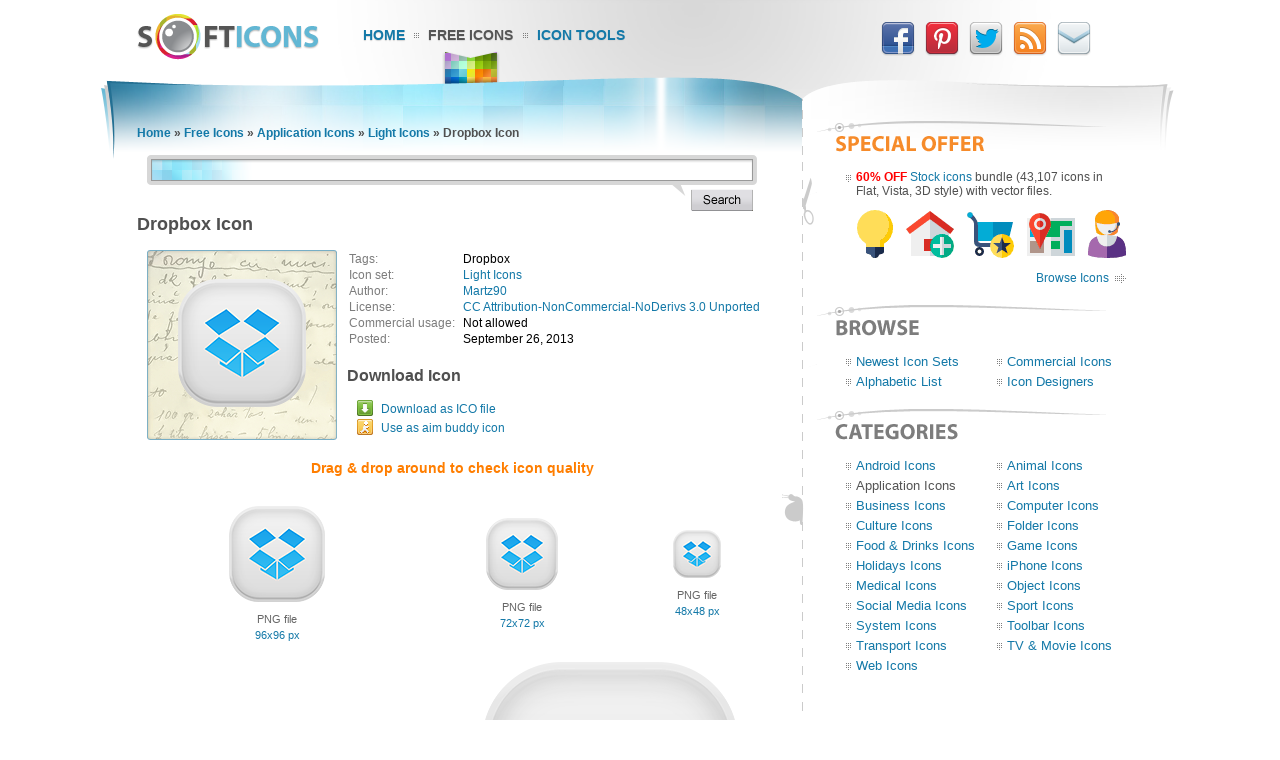

--- FILE ---
content_type: text/html; charset=UTF-8
request_url: https://www.softicons.com/application-icons/light-icons-by-martz90/dropbox-icon
body_size: 5574
content:
<!DOCTYPE HTML PUBLIC "-//W3C//DTD HTML 4.01//EN" "http://www.w3.org/TR/html4/strict.dtd">
<html>
<head>
<meta name="description" content="Download Dropbox Icon from the Light Icons by Martz90 (512x512, 256x256, 128x128, 96x96, 72x72, 48x48)" />
<meta name="keywords" content="Dropbox, Dropbox Icon, Light Icons, Application Icons, free icon set, icon collection, 512x512, 256x256, 128x128, 96x96, 72x72, 48x48" />
<title>Dropbox Icon - Light Icons - SoftIcons.com</title>
<base href="https://www.softicons.com/" />
<link rel="shortcut icon" href="/favicon.ico" type="image/x-icon" />
<link rel="icon" href="/assets/templates/softicons/images4/logo32px.png" sizes="32x32" />
<link rel="apple-touch-icon" href="/assets/templates/softicons/images4/logo114px.png" type="image/png" />
<link rel="search" type="application/opensearchdescription+xml" title="SoftIcons" href="https://www.softicons.com/searchplugin.xml">
<meta http-equiv="Content-Type" content="text/html; charset=UTF-8" />
<meta name="google-site-verification" content="jfTpiH90-fF00iFvS1XjnjgLqBGYJArxj70Y6opg8uI" />
<link rel="alternate" type="application/rss+xml" title="SoftIcons.com - Latest Icon Sets" href="https://feeds.feedburner.com/SoftIcons" >
<link rel="stylesheet" type="text/css" href="/assets/templates/softicons/info4_3.css">

<script src="https://ajax.googleapis.com/ajax/libs/jquery/1.4.2/jquery.min.js"></script>

<script async src="https://www.googletagmanager.com/gtag/js?id=G-GLLJNSXPQ0"></script>
<script>
  window.dataLayer = window.dataLayer || [];
  function gtag(){dataLayer.push(arguments);}
  gtag('js', new Date());

  gtag('config', 'G-GLLJNSXPQ0');
</script>

</head>
<body>
<script type="text/javascript" src="/wz_dragdrop.js"></script>

<script type="text/javascript" src="/assets/templates/softicons/tools.js"></script>

<table class="container" cellpadding="0" cellspacing="0" border="0" align="center" height="100%">
<thead>
  <tr>
    <td class="top_left">&nbsp;</td>
    <td class="top" colspan="3" valign="top">
      <div class="top">
      <div id="logo"><a href="https://www.softicons.com/" title="SoftIcons.com"><img width="182" height="46" src="/assets/templates/softicons/images4/logo.png" border="0" alt="Icon Sets - SoftIcons.com"></a></div>
            
    <div id="main_menu"><div id="main_menu1"><a href="https://www.softicons.com/" class="main_menu" alt="Free Icon Sets, Social Media Icons, Web Icons, Toolbar Icons, Icon Tools">Home</a></div>
<div id="main_menu2_active"><a href="/free-icons" class="main_menu_active" alt="Free Icons">Free Icons</a></div>
<div id="main_menu3"><a href="/icon-tools" class="main_menu" alt="Online Icon Tools">Icon Tools</a></div>
</div>
            
<div id="twitter">
<a target=_blank rel="nofollow" title="Facebook" href="https://www.facebook.com/SoftIcons"><img border="0" hspace="3" width="34" height="35" src="/assets/templates/softicons/images4/facebook.png"></a>
<a target=_blank rel="nofollow" title="Follow Us on Pinterest" href="https://pinterest.com/softicons/"><img border="0" hspace="3" width="34" height="35" src="/assets/templates/softicons/images4/pinterest.png"></a>
<a target=_blank rel="nofollow" title="Follow Us on Twitter" href="https://twitter.com/SoftIcons"><img border="0" hspace="3" width="34" height="35" src="/assets/templates/softicons/images4/twitter.png"></a>
<a target=_blank rel="nofollow" title="RSS" href="https://feeds.feedburner.com/SoftIcons"><img border="0" hspace="3" width="34" height="35" src="/assets/templates/softicons/images4/rss.png"></a>
<a  title="Contacts" href="/contacts"><img border="0" hspace="3" width="34" height="35" src="/assets/templates/softicons/images4/email.png"></a>
</div>

      </div>
    </td>
    <td class="top_right">&nbsp;</td>
  </tr>
</thead>
<tfoot>
  <tr>
    <td class="footer_back_left">&nbsp;</td>
    <td class="footer_left">
      <a href="/submit-icons">Submit Icons</a><span class="bottom_menu"></span><a href="/contacts">Contact Us</a><span class="bottom_menu"></span><a href="/advertise">Advertise</a><span class="bottom_menu"></span><a href="/privacy-policy">Privacy Policy</a>
    </td>
    <td class="footer_middle"><span class="bottom_middle">&nbsp;</span></td>
    <td class="footer_right">
      <span class="copyright">&copy; 2010-2024 <a href="https://www.softicons.com/">SoftIcons.com</a></span>
    </td>
    <td class="footer_back_right">&nbsp;</td>
  </tr>        
</tfoot>
<tbody>
  <tr>
    <td class="left_back">&nbsp;</td>
    <td class="content" valign="top"><div id="breadcrumbs"><span class="B_crumbBox"><span class="B_firstCrumb"><a class="B_homeCrumb" href="/" title="Latest Icon Sets">Home</a></span> &raquo; <a class="B_crumb" href="/free-icons" title="Free Icons">Free Icons</a> &raquo; <a class="B_crumb" href="/application-icons" title="Application Icons">Application Icons</a> &raquo; <a class="B_crumb" href="/application-icons/light-icons-by-martz90" title="Light Icons">Light Icons</a> &raquo; <span class="B_lastCrumb"><span class="B_currentCrumb">Dropbox Icon</span></span></span></div>
        <div id="lsearch">
        <div id="lsearch_form">
        	<form id="search"  action="/search" method="get">
        	<div class="lsearch_input"><input type="text" class="lsearch" name="search"></div>
        	<div class="lsearch_options">&nbsp;</div>
                <div class="lsearch_button"> 
        	  <input type="image" src="/assets/templates/softicons/images4/button_search.png" class="lsearch_button">
                </div>
        	</form>
       </div>            
       </div> 	


<div id="content">
<h1>Dropbox Icon</h1>


<table cellpadding="0" cellspacing="0" border="0" width="100%">
<tr>
  <td valign="top" align="left" width="35%" rowspan="3">
    <table cellpadding="0" cellspacing="0" border="0" class="icon_image">
    <tr>
    <td>
    <img src="https://files.softicons.com/download/application-icons/light-icons-by-martz90/png/128x128/dropbox.png" width="128" height="128" alt="Dropbox Icon" title="Dropbox Icon" id="drag">
    </td>
    </tr>
    </table>
  </td>
<td valign="top" align="left">
<table class="icon_desc" cellspacing="2" cellpadding="0">
<tr><td class="desc_title">Tags:</td><td>Dropbox</td><tr><td class="desc_title">Icon set:</td> <td><a href="/application-icons/light-icons-by-martz90">Light Icons</a></td>
<tr><td class="desc_title">Author:</td> <td><a href="/designers/martz90" title="Icon sets by Martz90">Martz90</a></td>
<tr>
<td class="desc_title">License:</td>
<td><a rel="nofollow" href="http://creativecommons.org/licenses/by-nc-nd/3.0/" target="_blank">CC Attribution-NonCommercial-NoDerivs 3.0 Unported</a>
  
  </td>
<tr><td class="desc_title"><nobr>Commercial usage:&nbsp;&nbsp;</nobr></td> <td>Not allowed</td>
<tr><td class="desc_title">Posted:</td> <td>September 26, 2013</td>

</table>
</td>
</tr>
<tr>
<td class="download_cell">
Download Icon
</td>
</tr>
<tr>
<td>
<table border="0" cellspacing="0" cellpadding="0">
<tr><td class="os_logo">
<img src="/assets/templates/softicons/images4/winlogo.png" border="0" alt="Dropbox Icon for Windows" align="top" width="16" height="16">&nbsp;&nbsp;<span class="icon_author_2"><a onClick="downloadIcon('ICO'); return true;" href="https://files.softicons.com/download/application-icons/light-icons-by-martz90/ico/dropbox.ico" alt="Dropbox Icon ico file">Download as ICO file</a></span><br>
<tr><td class="os_logo"><img src="/assets/templates/softicons/images4/aimlogo.png" border="0" alt="Dropbox Icon aim buddy icon" align="top" width="16" height="16">&nbsp;&nbsp;<span class="icon_author_2"><a href="aim:BuddyIcon?Src=https://files.softicons.com/download/application-icons/light-icons-by-martz90/png/48x48/dropbox.png" alt="Dropbox Icon aim buddy icon">Use as aim buddy icon</a></span></table></td>
</tr>
<tr>
<td colspan="2" class="icon_page_mess">
Drag &amp; drop around to check icon quality
</td>
</tr>
<tr>
<td colspan="2">
<table class="all_sizes" cellpadding="0" cellspacing="0" border="0" width="100%">
<tr><td><img class="icon_size_preview" src="https://files.softicons.com/download/application-icons/light-icons-by-martz90/png/96x96/dropbox.png" alt="Dropbox Icon 96x96 png" title="Dropbox Icon 96x96 png" id="drag1" width="96" height="96"><br>
<span class="icon_name2">PNG file<br><a href="https://files.softicons.com/download/application-icons/light-icons-by-martz90/png/96x96/dropbox.png" alt="Dropbox Icon 96x96 png">96x96 px</a></span></td><td><img class="icon_size_preview" src="https://files.softicons.com/download/application-icons/light-icons-by-martz90/png/72x72/dropbox.png" alt="Dropbox Icon 72x72 png" title="Dropbox Icon 72x72 png" id="drag2" width="72" height="72"><br>
<span class="icon_name2">PNG file<br><a href="https://files.softicons.com/download/application-icons/light-icons-by-martz90/png/72x72/dropbox.png" alt="Dropbox Icon 72x72 png">72x72 px</a></span></td><td><img class="icon_size_preview" src="https://files.softicons.com/download/application-icons/light-icons-by-martz90/png/48x48/dropbox.png" alt="Dropbox Icon 48x48 png" title="Dropbox Icon 48x48 png" id="drag3" width="48" height="48"><br>
<span class="icon_name2">PNG file<br><a href="https://files.softicons.com/download/application-icons/light-icons-by-martz90/png/48x48/dropbox.png" alt="Dropbox Icon 48x48 png">48x48 px</a></span></td></tr></table><table class="png_256_512" cellpadding="0" cellspacing="0" border="0" width="100%"><tr><td width="50%"><img class="icon_size_preview" src="https://files.softicons.com/download/application-icons/light-icons-by-martz90/png/128x128/dropbox.png" alt="Dropbox Icon 128x128 png" title="Dropbox Icon 128x128 png" id="drag4" width="128" height="128"><br>
    <span class="icon_name2">PNG file<br><a href="https://files.softicons.com/download/application-icons/light-icons-by-martz90/png/128x128/dropbox.png" alt="Dropbox Icon 128x128 png">128x128 px</a></span></td><td width="50%"><img class="icon_size_preview" src="https://files.softicons.com/download/application-icons/light-icons-by-martz90/png/256x256/dropbox.png" alt="Dropbox Icon 256x256 png" title="Dropbox Icon 256x256 png" id="drag5" width="256" height="256"><br>
    <span class="icon_name2">PNG file<br><a href="https://files.softicons.com/download/application-icons/light-icons-by-martz90/png/256x256/dropbox.png" alt="Dropbox Icon 256x256 png">256x256 px</a></span></td></tr></table><table class="png_256_512" cellpadding="0" cellspacing="0" border="0" width="100%">
<tr><td><img class="icon_size_preview" src="https://files.softicons.com/download/application-icons/light-icons-by-martz90/png/512x512/dropbox.png" alt="Dropbox Icon 512x512 png" title="Dropbox Icon 512x512 png" id="drag6" width="512" height="512"><br>
<span class="icon_name2">PNG file<br><a href="https://files.softicons.com/download/application-icons/light-icons-by-martz90/png/512x512/dropbox.png" alt="Dropbox Icon 512x512 png">512x512 px</a></span></td></tr></table></td></tr></table>



<h2>Related to <a href="/search?search=dropbox">Dropbox Icon</a></h2>
  <table class="icon_img_text" cellpadding="0" cellspacing="0">
<tr>
<td class="icon_logo">
  <a class="ajaxSearch_resultLink" href="application-icons/cold-icons-by-carlos-quintana/dropbox-icon"><img src="https://files.softicons.com/download/application-icons/cold-icons-by-carlos-quintana/png/24x24/Dropbox.png" width="24" height="24" border="0" align="middle" alt="Dropbox Icon" title="Dropbox Icon"></a>
</td>

<td class="icon_info">
<div>
  <p class="icon_name3"><a class="ajaxSearch_resultLink" href="application-icons/cold-icons-by-carlos-quintana/dropbox-icon" title="Dropbox Icon">Dropbox Icon</a></p>
  <p class="icon_name2"><a href="application-icons/cold-icons-by-carlos-quintana">Cold Icons</a></p>
  <p class="icon_name2">Commercial usage: Allowed</p>
</div></td>
<td class="icon_logo">
  <a class="ajaxSearch_resultLink" href="folder-icons/shiny-smooth-folders-icons-by-carlos-quintana/dropbox-shine-icon"><img src="https://files.softicons.com/download/folder-icons/shiny-smooth-folders-icons-by-carlos-quintana/png/48x48/Dropbox Shine.png" width="48" height="48" border="0" align="middle" alt="Dropbox Shine Icon" title="Dropbox Shine Icon"></a>
</td>

<td class="icon_info_alt">
<div>
  <p class="icon_name3"><a class="ajaxSearch_resultLink" href="folder-icons/shiny-smooth-folders-icons-by-carlos-quintana/dropbox-shine-icon" title="Dropbox Shine Icon">Dropbox Shine Icon</a></p>
  <p class="icon_name2"><a href="folder-icons/shiny-smooth-folders-icons-by-carlos-quintana">Shiny Smooth Folders Icons</a></p>
  <p class="icon_name2">Commercial usage: Allowed</p>
</div></td>
<tr>
<td class="icon_logo">
  <a class="ajaxSearch_resultLink" href="toolbar-icons/simply-pixel-icons-by-carlos-quintana/dropbox-icon"><img src="https://files.softicons.com/download/toolbar-icons/simply-pixel-icons-by-carlos-quintana/png/31x31/Dropbox.png" width="31" height="31" border="0" align="middle" alt="Dropbox Icon" title="Dropbox Icon"></a>
</td>

<td class="icon_info">
<div>
  <p class="icon_name3"><a class="ajaxSearch_resultLink" href="toolbar-icons/simply-pixel-icons-by-carlos-quintana/dropbox-icon" title="Dropbox Icon">Dropbox Icon</a></p>
  <p class="icon_name2"><a href="toolbar-icons/simply-pixel-icons-by-carlos-quintana">Simply Pixel Icons</a></p>
  <p class="icon_name2">Commercial usage: Allowed</p>
</div></td>
<td class="icon_logo">
  <a class="ajaxSearch_resultLink" href="application-icons/light-icons-by-martz90/dropbox-icon"><img src="https://files.softicons.com/download/application-icons/light-icons-by-martz90/png/48x48/dropbox.png" width="48" height="48" border="0" align="middle" alt="Dropbox Icon" title="Dropbox Icon"></a>
</td>

<td class="icon_info_alt">
<div>
  <p class="icon_name3"><a class="ajaxSearch_resultLink" href="application-icons/light-icons-by-martz90/dropbox-icon" title="Dropbox Icon">Dropbox Icon</a></p>
  <p class="icon_name2"><a href="application-icons/light-icons-by-martz90">Light Icons</a></p>
  <p class="icon_name2">Commercial usage: Not allowed</p>
</div></td>
<tr>
<td class="icon_logo">
  <a class="ajaxSearch_resultLink" href="android-icons/mmii-flat-icons-1-by-stalker018/dropbox-icon"><img src="https://files.softicons.com/download/android-icons/mmii-flat-icons-1-by-stalker018/png/72x72/dropbox.png" width="72" height="72" border="0" align="middle" alt="Dropbox Icon" title="Dropbox Icon"></a>
</td>

<td class="icon_info">
<div>
  <p class="icon_name3"><a class="ajaxSearch_resultLink" href="android-icons/mmii-flat-icons-1-by-stalker018/dropbox-icon" title="Dropbox Icon">Dropbox Icon</a></p>
  <p class="icon_name2"><a href="android-icons/mmii-flat-icons-1-by-stalker018">MMII FLAT Icons 1</a></p>
  <p class="icon_name2">Commercial usage: Not allowed</p>
</div></td>
<td class="icon_logo">
  <a class="ajaxSearch_resultLink" href="android-icons/gcons-icons-by-chris-banks/dropbox-icon"><img src="https://files.softicons.com/download/android-icons/gcons-icons-by-chris-banks/png/62x62/dropbox.png" width="62" height="62" border="0" align="middle" alt="Dropbox Icon" title="Dropbox Icon"></a>
</td>

<td class="icon_info_alt">
<div>
  <p class="icon_name3"><a class="ajaxSearch_resultLink" href="android-icons/gcons-icons-by-chris-banks/dropbox-icon" title="Dropbox Icon">Dropbox Icon</a></p>
  <p class="icon_name2"><a href="android-icons/gcons-icons-by-chris-banks">gCons Icons</a></p>
  <p class="icon_name2">Commercial usage: Not allowed</p>
</div></td>
<tr>
<td class="icon_logo">
  <a class="ajaxSearch_resultLink" href="android-icons/cold-fusion-hd-icons-by-chris-banks/dropbox-icon"><img src="https://files.softicons.com/download/android-icons/cold-fusion-hd-icons-by-chris-banks/png/59x60/dropbox.png" width="59" height="60" border="0" align="middle" alt="Dropbox Icon" title="Dropbox Icon"></a>
</td>

<td class="icon_info">
<div>
  <p class="icon_name3"><a class="ajaxSearch_resultLink" href="android-icons/cold-fusion-hd-icons-by-chris-banks/dropbox-icon" title="Dropbox Icon">Dropbox Icon</a></p>
  <p class="icon_name2"><a href="android-icons/cold-fusion-hd-icons-by-chris-banks">Cold Fusion HD Icons</a></p>
  <p class="icon_name2">Commercial usage: Not allowed</p>
</div></td>
<td class="icon_logo">
  <a class="ajaxSearch_resultLink" href="application-icons/circle-icons-by-martz90/dropbox-icon"><img src="https://files.softicons.com/download/application-icons/circle-icons-by-martz90/png/48x48/dropbox.png" width="48" height="48" border="0" align="middle" alt="Dropbox Icon" title="Dropbox Icon"></a>
</td>

<td class="icon_info_alt">
<div>
  <p class="icon_name3"><a class="ajaxSearch_resultLink" href="application-icons/circle-icons-by-martz90/dropbox-icon" title="Dropbox Icon">Dropbox Icon</a></p>
  <p class="icon_name2"><a href="application-icons/circle-icons-by-martz90">Circle Icons</a></p>
  <p class="icon_name2">Commercial usage: Allowed</p>
</div></td>
<tr>
<td class="icon_logo">
  <a class="ajaxSearch_resultLink" href="android-icons/playcons-icons-by-samantha-conner/dropbox-icon"><img src="https://files.softicons.com/download/android-icons/playcons-icons-by-samantha-conner/png/72x72/Dropbox.png" width="72" height="72" border="0" align="middle" alt="Dropbox Icon" title="Dropbox Icon"></a>
</td>

<td class="icon_info">
<div>
  <p class="icon_name3"><a class="ajaxSearch_resultLink" href="android-icons/playcons-icons-by-samantha-conner/dropbox-icon" title="Dropbox Icon">Dropbox Icon</a></p>
  <p class="icon_name2"><a href="android-icons/playcons-icons-by-samantha-conner">Playcons Icons</a></p>
  <p class="icon_name2">Commercial usage: Not allowed</p>
</div></td>
<td class="icon_logo">
  <a class="ajaxSearch_resultLink" href="social-media-icons/soft-social-icons-by-elvinas-kreatyvus/dropbox-icon"><img src="https://files.softicons.com/download/social-media-icons/soft-social-icons-by-elvinas-kreatyvus/png/48x48/Dropbox.png" width="48" height="48" border="0" align="middle" alt="Dropbox Icon" title="Dropbox Icon"></a>
</td>

<td class="icon_info_alt">
<div>
  <p class="icon_name3"><a class="ajaxSearch_resultLink" href="social-media-icons/soft-social-icons-by-elvinas-kreatyvus/dropbox-icon" title="Dropbox Icon">Dropbox Icon</a></p>
  <p class="icon_name2"><a href="social-media-icons/soft-social-icons-by-elvinas-kreatyvus">Soft Social Icons</a></p>
  <p class="icon_name2">Commercial usage: Allowed</p>
</div></td>
<tr>
<td class="icon_logo">
  <a class="ajaxSearch_resultLink" href="android-icons/blawb-icons-by-arrioch/dropbox-icon"><img src="https://files.softicons.com/download/system-icons/blawb-icons-by-arrioch/png/48x48/dropbox.png" width="48" height="48" border="0" align="middle" alt="Dropbox Icon" title="Dropbox Icon"></a>
</td>

<td class="icon_info">
<div>
  <p class="icon_name3"><a class="ajaxSearch_resultLink" href="android-icons/blawb-icons-by-arrioch/dropbox-icon" title="Dropbox Icon">Dropbox Icon</a></p>
  <p class="icon_name2"><a href="android-icons/blawb-icons-by-arrioch">Blawb Icons</a></p>
  <p class="icon_name2">Commercial usage: Not allowed</p>
</div></td>
<td class="icon_logo">
  <a class="ajaxSearch_resultLink" href="folder-icons/latt-sjo-icons-by-rick-patrick/dropbox-icon"><img src="https://files.softicons.com/download/folder-icons/latt-sjo-icons-by-rick-patrick/png/48x48/Dropbox.png" width="48" height="48" border="0" align="middle" alt="Dropbox Icon" title="Dropbox Icon"></a>
</td>

<td class="icon_info_alt">
<div>
  <p class="icon_name3"><a class="ajaxSearch_resultLink" href="folder-icons/latt-sjo-icons-by-rick-patrick/dropbox-icon" title="Dropbox Icon">Dropbox Icon</a></p>
  <p class="icon_name2"><a href="folder-icons/latt-sjo-icons-by-rick-patrick">Latt Sjo Icons</a></p>
  <p class="icon_name2">Commercial usage: Not allowed</p>
</div></td>
<tr>
<td class="icon_logo">
  <a class="ajaxSearch_resultLink" href="android-icons/lipse-icons-by-vanessaem/dropbox-icon"><img src="https://files.softicons.com/download/android-icons/lipse-icons-by-vanessaem/png/48x48/dropbox.png" width="48" height="48" border="0" align="middle" alt="Dropbox Icon" title="Dropbox Icon"></a>
</td>

<td class="icon_info">
<div>
  <p class="icon_name3"><a class="ajaxSearch_resultLink" href="android-icons/lipse-icons-by-vanessaem/dropbox-icon" title="Dropbox Icon">Dropbox Icon</a></p>
  <p class="icon_name2"><a href="android-icons/lipse-icons-by-vanessaem">Lipse Icons</a></p>
  <p class="icon_name2">Commercial usage: Not allowed</p>
</div></td>
<td class="icon_logo">
  <a class="ajaxSearch_resultLink" href="application-icons/ios7-style-icons-by-matias-melian/dropbox-folder-icon"><img src="https://files.softicons.com/download/application-icons/ios7-style-icons-by-matias-melian/png/48x48/DropboxFolder.png" width="48" height="48" border="0" align="middle" alt="Dropbox Folder Icon" title="Dropbox Folder Icon"></a>
</td>

<td class="icon_info_alt">
<div>
  <p class="icon_name3"><a class="ajaxSearch_resultLink" href="application-icons/ios7-style-icons-by-matias-melian/dropbox-folder-icon" title="Dropbox Folder Icon">Dropbox Folder Icon</a></p>
  <p class="icon_name2"><a href="application-icons/ios7-style-icons-by-matias-melian">iOS7 Style Icons</a></p>
  <p class="icon_name2">Commercial usage: Not allowed</p>
</div></td>

  </table>
<div style="text-align: center; padding: 10px 0 10px;"><a href="/search?search=dropbox"><img border="0" width="224" height="22" alt="Browse related icons" src="/assets/templates/softicons/images4/button_browse_same.png"></a></div>






<h2>More Icons from <a href="application-icons/light-icons-by-martz90">Light Icons</a></h2><table class="icon_img_text" cellpadding="0" cellspacing="0"><tr>
<td class="icon_logo">
    <a href="/application-icons/light-icons-by-martz90/google-currents-icon"><img src="https://files.softicons.com/download/application-icons/light-icons-by-martz90/png/48x48/google currents.png" width="48" height="48" border="0" alt="Google Currents Icon" title="Google Currents Icon"></a></td>

<td class="icon_info">
<div>
    <p class="icon_name3"><a href="/application-icons/light-icons-by-martz90/google-currents-icon">Google Currents Icon</a></p>
    <p class="icon_name2">Download <a href="https://files.softicons.com/download/application-icons/light-icons-by-martz90/ico/google currents.ico" alt="Google Currents Icon">Windows icon</a></p>
    <p class="icon_name2">Download <a href="/application-icons/light-icons-by-martz90/google-currents-icon" alt="Google Currents Icon">PNG files</a></p>
</div></td><td class="icon_logo">
    <a href="/application-icons/light-icons-by-martz90/twitter-icon"><img src="https://files.softicons.com/download/application-icons/light-icons-by-martz90/png/48x48/twitter.png" width="48" height="48" border="0" alt="Twitter Icon" title="Twitter Icon"></a></td>

<td class="icon_info_alt">
<div>
    <p class="icon_name3"><a href="/application-icons/light-icons-by-martz90/twitter-icon">Twitter Icon</a></p>
    <p class="icon_name2">Download <a href="https://files.softicons.com/download/application-icons/light-icons-by-martz90/ico/twitter.ico" alt="Twitter Icon">Windows icon</a></p>
    <p class="icon_name2">Download <a href="/application-icons/light-icons-by-martz90/twitter-icon" alt="Twitter Icon">PNG files</a></p>
</div></td><tr>
<td class="icon_logo">
    <a href="/application-icons/light-icons-by-martz90/adobe-air-icon"><img src="https://files.softicons.com/download/application-icons/light-icons-by-martz90/png/48x48/adobe air.png" width="48" height="48" border="0" alt="Adobe Air Icon" title="Adobe Air Icon"></a></td>

<td class="icon_info">
<div>
    <p class="icon_name3"><a href="/application-icons/light-icons-by-martz90/adobe-air-icon">Adobe Air Icon</a></p>
    <p class="icon_name2">Download <a href="https://files.softicons.com/download/application-icons/light-icons-by-martz90/ico/adobe air.ico" alt="Adobe Air Icon">Windows icon</a></p>
    <p class="icon_name2">Download <a href="/application-icons/light-icons-by-martz90/adobe-air-icon" alt="Adobe Air Icon">PNG files</a></p>
</div></td><td class="icon_logo">
    <a href="/application-icons/light-icons-by-martz90/adobe-icon"><img src="https://files.softicons.com/download/application-icons/light-icons-by-martz90/png/48x48/adobe.png" width="48" height="48" border="0" alt="Adobe Icon" title="Adobe Icon"></a></td>

<td class="icon_info_alt">
<div>
    <p class="icon_name3"><a href="/application-icons/light-icons-by-martz90/adobe-icon">Adobe Icon</a></p>
    <p class="icon_name2">Download <a href="https://files.softicons.com/download/application-icons/light-icons-by-martz90/ico/adobe.ico" alt="Adobe Icon">Windows icon</a></p>
    <p class="icon_name2">Download <a href="/application-icons/light-icons-by-martz90/adobe-icon" alt="Adobe Icon">PNG files</a></p>
</div></td><tr>
<td class="icon_logo">
    <a href="/application-icons/light-icons-by-martz90/google-wallet-icon"><img src="https://files.softicons.com/download/application-icons/light-icons-by-martz90/png/48x48/google wallet.png" width="48" height="48" border="0" alt="Google Wallet Icon" title="Google Wallet Icon"></a></td>

<td class="icon_info">
<div>
    <p class="icon_name3"><a href="/application-icons/light-icons-by-martz90/google-wallet-icon">Google Wallet Icon</a></p>
    <p class="icon_name2">Download <a href="https://files.softicons.com/download/application-icons/light-icons-by-martz90/ico/google wallet.ico" alt="Google Wallet Icon">Windows icon</a></p>
    <p class="icon_name2">Download <a href="/application-icons/light-icons-by-martz90/google-wallet-icon" alt="Google Wallet Icon">PNG files</a></p>
</div></td><td class="icon_logo">
    <a href="/application-icons/light-icons-by-martz90/weather-icon"><img src="https://files.softicons.com/download/application-icons/light-icons-by-martz90/png/48x48/weather.png" width="48" height="48" border="0" alt="Weather Icon" title="Weather Icon"></a></td>

<td class="icon_info_alt">
<div>
    <p class="icon_name3"><a href="/application-icons/light-icons-by-martz90/weather-icon">Weather Icon</a></p>
    <p class="icon_name2">Download <a href="https://files.softicons.com/download/application-icons/light-icons-by-martz90/ico/weather.ico" alt="Weather Icon">Windows icon</a></p>
    <p class="icon_name2">Download <a href="/application-icons/light-icons-by-martz90/weather-icon" alt="Weather Icon">PNG files</a></p>
</div></td><tr>
<td class="icon_logo">
    <a href="/application-icons/light-icons-by-martz90/dribbble-icon"><img src="https://files.softicons.com/download/application-icons/light-icons-by-martz90/png/48x48/dribble.png" width="48" height="48" border="0" alt="Dribbble Icon" title="Dribbble Icon"></a></td>

<td class="icon_info">
<div>
    <p class="icon_name3"><a href="/application-icons/light-icons-by-martz90/dribbble-icon">Dribbble Icon</a></p>
    <p class="icon_name2">Download <a href="https://files.softicons.com/download/application-icons/light-icons-by-martz90/ico/dribble.ico" alt="Dribbble Icon">Windows icon</a></p>
    <p class="icon_name2">Download <a href="/application-icons/light-icons-by-martz90/dribbble-icon" alt="Dribbble Icon">PNG files</a></p>
</div></td><td class="icon_logo">
    <a href="/application-icons/light-icons-by-martz90/tumblr-icon"><img src="https://files.softicons.com/download/application-icons/light-icons-by-martz90/png/48x48/tumblr.png" width="48" height="48" border="0" alt="Tumblr Icon" title="Tumblr Icon"></a></td>

<td class="icon_info_alt">
<div>
    <p class="icon_name3"><a href="/application-icons/light-icons-by-martz90/tumblr-icon">Tumblr Icon</a></p>
    <p class="icon_name2">Download <a href="https://files.softicons.com/download/application-icons/light-icons-by-martz90/ico/tumblr.ico" alt="Tumblr Icon">Windows icon</a></p>
    <p class="icon_name2">Download <a href="/application-icons/light-icons-by-martz90/tumblr-icon" alt="Tumblr Icon">PNG files</a></p>
</div></td><tr>
<td class="icon_logo">
    <a href="/application-icons/light-icons-by-martz90/skype-icon"><img src="https://files.softicons.com/download/application-icons/light-icons-by-martz90/png/48x48/skype.png" width="48" height="48" border="0" alt="Skype Icon" title="Skype Icon"></a></td>

<td class="icon_info">
<div>
    <p class="icon_name3"><a href="/application-icons/light-icons-by-martz90/skype-icon">Skype Icon</a></p>
    <p class="icon_name2">Download <a href="https://files.softicons.com/download/application-icons/light-icons-by-martz90/ico/skype.ico" alt="Skype Icon">Windows icon</a></p>
    <p class="icon_name2">Download <a href="/application-icons/light-icons-by-martz90/skype-icon" alt="Skype Icon">PNG files</a></p>
</div></td><td class="icon_logo">
    <a href="/application-icons/light-icons-by-martz90/calendar-icon"><img src="https://files.softicons.com/download/application-icons/light-icons-by-martz90/png/48x48/calendar.png" width="48" height="48" border="0" alt="Calendar Icon" title="Calendar Icon"></a></td>

<td class="icon_info_alt">
<div>
    <p class="icon_name3"><a href="/application-icons/light-icons-by-martz90/calendar-icon">Calendar Icon</a></p>
    <p class="icon_name2">Download <a href="https://files.softicons.com/download/application-icons/light-icons-by-martz90/ico/calendar.ico" alt="Calendar Icon">Windows icon</a></p>
    <p class="icon_name2">Download <a href="/application-icons/light-icons-by-martz90/calendar-icon" alt="Calendar Icon">PNG files</a></p>
</div></td><tr>
<td class="icon_logo">
    <a href="/application-icons/light-icons-by-martz90/app-store-icon"><img src="https://files.softicons.com/download/application-icons/light-icons-by-martz90/png/48x48/appstore.png" width="48" height="48" border="0" alt="App Store Icon" title="App Store Icon"></a></td>

<td class="icon_info">
<div>
    <p class="icon_name3"><a href="/application-icons/light-icons-by-martz90/app-store-icon">App Store Icon</a></p>
    <p class="icon_name2">Download <a href="https://files.softicons.com/download/application-icons/light-icons-by-martz90/ico/appstore.ico" alt="App Store Icon">Windows icon</a></p>
    <p class="icon_name2">Download <a href="/application-icons/light-icons-by-martz90/app-store-icon" alt="App Store Icon">PNG files</a></p>
</div></td><td class="icon_logo">
    <a href="/application-icons/light-icons-by-martz90/facebook-messenger-icon"><img src="https://files.softicons.com/download/application-icons/light-icons-by-martz90/png/48x48/facebook messenger.png" width="48" height="48" border="0" alt="Facebook Messenger Icon" title="Facebook Messenger Icon"></a></td>

<td class="icon_info_alt">
<div>
    <p class="icon_name3"><a href="/application-icons/light-icons-by-martz90/facebook-messenger-icon">Facebook Messenger Icon</a></p>
    <p class="icon_name2">Download <a href="https://files.softicons.com/download/application-icons/light-icons-by-martz90/ico/facebook messenger.ico" alt="Facebook Messenger Icon">Windows icon</a></p>
    <p class="icon_name2">Download <a href="/application-icons/light-icons-by-martz90/facebook-messenger-icon" alt="Facebook Messenger Icon">PNG files</a></p>
</div></td><tr>
<td class="icon_logo">
    <a href="/application-icons/light-icons-by-martz90/gmail-icon"><img src="https://files.softicons.com/download/application-icons/light-icons-by-martz90/png/48x48/gmail.png" width="48" height="48" border="0" alt="Gmail Icon" title="Gmail Icon"></a></td>

<td class="icon_info">
<div>
    <p class="icon_name3"><a href="/application-icons/light-icons-by-martz90/gmail-icon">Gmail Icon</a></p>
    <p class="icon_name2">Download <a href="https://files.softicons.com/download/application-icons/light-icons-by-martz90/ico/gmail.ico" alt="Gmail Icon">Windows icon</a></p>
    <p class="icon_name2">Download <a href="/application-icons/light-icons-by-martz90/gmail-icon" alt="Gmail Icon">PNG files</a></p>
</div></td><td class="icon_logo">
    <a href="/application-icons/light-icons-by-martz90/chrome-icon"><img src="https://files.softicons.com/download/application-icons/light-icons-by-martz90/png/48x48/chrome.png" width="48" height="48" border="0" alt="Chrome Icon" title="Chrome Icon"></a></td>

<td class="icon_info_alt">
<div>
    <p class="icon_name3"><a href="/application-icons/light-icons-by-martz90/chrome-icon">Chrome Icon</a></p>
    <p class="icon_name2">Download <a href="https://files.softicons.com/download/application-icons/light-icons-by-martz90/ico/chrome.ico" alt="Chrome Icon">Windows icon</a></p>
    <p class="icon_name2">Download <a href="/application-icons/light-icons-by-martz90/chrome-icon" alt="Chrome Icon">PNG files</a></p>
</div></td><tr>
<td class="icon_logo">
    <a href="/application-icons/light-icons-by-martz90/app-draw-icon"><img src="https://files.softicons.com/download/application-icons/light-icons-by-martz90/png/48x48/appdraw.png" width="48" height="48" border="0" alt="App Draw Icon" title="App Draw Icon"></a></td>

<td class="icon_info">
<div>
    <p class="icon_name3"><a href="/application-icons/light-icons-by-martz90/app-draw-icon">App Draw Icon</a></p>
    <p class="icon_name2">Download <a href="https://files.softicons.com/download/application-icons/light-icons-by-martz90/ico/appdraw.ico" alt="App Draw Icon">Windows icon</a></p>
    <p class="icon_name2">Download <a href="/application-icons/light-icons-by-martz90/app-draw-icon" alt="App Draw Icon">PNG files</a></p>
</div></td><td class="icon_logo">
    <a href="/application-icons/light-icons-by-martz90/line-icon"><img src="https://files.softicons.com/download/application-icons/light-icons-by-martz90/png/48x48/line.png" width="48" height="48" border="0" alt="Line Icon" title="Line Icon"></a></td>

<td class="icon_info_alt">
<div>
    <p class="icon_name3"><a href="/application-icons/light-icons-by-martz90/line-icon">Line Icon</a></p>
    <p class="icon_name2">Download <a href="https://files.softicons.com/download/application-icons/light-icons-by-martz90/ico/line.ico" alt="Line Icon">Windows icon</a></p>
    <p class="icon_name2">Download <a href="/application-icons/light-icons-by-martz90/line-icon" alt="Line Icon">PNG files</a></p>
</div></td><tr>
<td class="icon_logo">
    <a href="/application-icons/light-icons-by-martz90/flipster-icon"><img src="https://files.softicons.com/download/application-icons/light-icons-by-martz90/png/48x48/flipster.png" width="48" height="48" border="0" alt="Flipster Icon" title="Flipster Icon"></a></td>

<td class="icon_info">
<div>
    <p class="icon_name3"><a href="/application-icons/light-icons-by-martz90/flipster-icon">Flipster Icon</a></p>
    <p class="icon_name2">Download <a href="https://files.softicons.com/download/application-icons/light-icons-by-martz90/ico/flipster.ico" alt="Flipster Icon">Windows icon</a></p>
    <p class="icon_name2">Download <a href="/application-icons/light-icons-by-martz90/flipster-icon" alt="Flipster Icon">PNG files</a></p>
</div></td><td class="icon_logo">
    <a href="/application-icons/light-icons-by-martz90/office-icon"><img src="https://files.softicons.com/download/application-icons/light-icons-by-martz90/png/48x48/office.png" width="48" height="48" border="0" alt="Office Icon" title="Office Icon"></a></td>

<td class="icon_info_alt">
<div>
    <p class="icon_name3"><a href="/application-icons/light-icons-by-martz90/office-icon">Office Icon</a></p>
    <p class="icon_name2">Download <a href="https://files.softicons.com/download/application-icons/light-icons-by-martz90/ico/office.ico" alt="Office Icon">Windows icon</a></p>
    <p class="icon_name2">Download <a href="/application-icons/light-icons-by-martz90/office-icon" alt="Office Icon">PNG files</a></p>
</div></td><tr>
<td class="icon_logo">
    <a href="/application-icons/light-icons-by-martz90/messages-icon"><img src="https://files.softicons.com/download/application-icons/light-icons-by-martz90/png/48x48/messages.png" width="48" height="48" border="0" alt="Messages Icon" title="Messages Icon"></a></td>

<td class="icon_info">
<div>
    <p class="icon_name3"><a href="/application-icons/light-icons-by-martz90/messages-icon">Messages Icon</a></p>
    <p class="icon_name2">Download <a href="https://files.softicons.com/download/application-icons/light-icons-by-martz90/ico/messages.ico" alt="Messages Icon">Windows icon</a></p>
    <p class="icon_name2">Download <a href="/application-icons/light-icons-by-martz90/messages-icon" alt="Messages Icon">PNG files</a></p>
</div></td><td class="icon_logo">
    <a href="/application-icons/light-icons-by-martz90/fancy-icon"><img src="https://files.softicons.com/download/application-icons/light-icons-by-martz90/png/48x48/fancy.png" width="48" height="48" border="0" alt="Fancy Icon" title="Fancy Icon"></a></td>

<td class="icon_info_alt">
<div>
    <p class="icon_name3"><a href="/application-icons/light-icons-by-martz90/fancy-icon">Fancy Icon</a></p>
    <p class="icon_name2">Download <a href="https://files.softicons.com/download/application-icons/light-icons-by-martz90/ico/fancy.ico" alt="Fancy Icon">Windows icon</a></p>
    <p class="icon_name2">Download <a href="/application-icons/light-icons-by-martz90/fancy-icon" alt="Fancy Icon">PNG files</a></p>
</div></td></table><div style="text-align: center; padding: 10px 0 10px;"><a href="application-icons/light-icons-by-martz90"><img border="0" width="224" height="22" alt="Browse all icons in this icon set" src="/assets/templates/softicons/images4/button_browse_all.png"></a></div>


<br>

<!--show_bottom_2-->

</div>
      </td>
      <td class="middle" valign="top">
        <div id="middle_top"></div>
      </td>
      <td class="right" valign="top" align="left">

        <div class="right_sticky"><div class="right_title"><img width="289" height="31" src="/assets/templates/softicons/images4/header_right_soffers.png" border="0"></div><div class="right_offers"><div class="right_block"><b class="red">60% OFF</b> <a target=_blank href="https://www.awicons.com/stock-icons/?discount=softicons">Stock icons</a> bundle (43,107 icons in Flat, Vista, 3D style) with vector files.<br><center><a target=_blank href="https://www.awicons.com/stock-icons/?discount=softicons"><img style="padding: 7px 0 0" height="60" src="/assets/templates/softicons/images4/ext_offer_icons.gif" border="0"></a></center><div style="padding: 3px 0 0px 0; text-align: right;"><a target=_blank class="ditto_next_link" href="https://www.awicons.com/stock-icons/?discount=softicons">Browse Icons</a></div></div></div>
       
        <div id="browse_menu_title"><a href="/free-icons"><img width="289" height="31" src="/assets/templates/softicons/images4/header_browse.png" border="0"></a></div>
        <div id="browse_menu"><div class="right1"><a class="right1" href="/free-icons" title="Newest Icon Sets">Newest Icon Sets</a></div><div class="right1"><a class="right1" href="/commercial-icons" title="Commercial Icons">Commercial Icons</a></div><div class="right1"><a class="right1" href="/alphabetic-list" title="Alphabetic List">Alphabetic List</a></div><div class="right1"><a class="right1" href="/designers" title="Icon Designers">Icon Designers</a></div></div>
</div>

        <div><a href="/free-icons"><img width="289" height="31" src="/assets/templates/softicons/images4/header_right_menu.png" border="0"></a></div>
        <div id="right_menu"><div  class="right1"><a href="/android-icons"  class="right1" alt="Android Icons">Android Icons</a></div>
<div  class="right1"><a href="/animal-icons"  class="right1" alt="Animal Icons">Animal Icons</a></div>
<div  class="right1 _active"><a href="/application-icons"  class="right1 _active" alt="Application Icons">Application Icons</a></div>
<div  class="right1"><a href="/art-icons"  class="right1" alt="Art Icons">Art Icons</a></div>
<div  class="right1"><a href="/business-icons"  class="right1" alt="Business Icons">Business Icons</a></div>
<div  class="right1"><a href="/computer-icons"  class="right1" alt="Computer Icons">Computer Icons</a></div>
<div  class="right1"><a href="/culture-icons"  class="right1" alt="Culture Icons">Culture Icons</a></div>
<div  class="right1"><a href="/folder-icons"  class="right1" alt="Folder Icons">Folder Icons</a></div>
<div  class="right1"><a href="/food-drinks-icons"  class="right1" alt="Food &amp; Drinks Icons">Food &amp; Drinks Icons</a></div>
<div  class="right1"><a href="/game-icons"  class="right1" alt="Game Icons">Game Icons</a></div>
<div  class="right1"><a href="/holidays-icons"  class="right1" alt="Holidays Icons">Holidays Icons</a></div>
<div  class="right1"><a href="/iphone-icons"  class="right1" alt="iPhone Icons">iPhone Icons</a></div>
<div  class="right1"><a href="/medical-icons"  class="right1" alt="Medical Icons">Medical Icons</a></div>
<div  class="right1"><a href="/object-icons"  class="right1" alt="Object Icons">Object Icons</a></div>
<div  class="right1"><a href="/social-media-icons"  class="right1" alt="Social Media Icons">Social Media Icons</a></div>
<div  class="right1"><a href="/sport-icons"  class="right1" alt="Sport Icons">Sport Icons</a></div>
<div  class="right1"><a href="/system-icons"  class="right1" alt="System Icons">System Icons</a></div>
<div  class="right1"><a href="/toolbar-icons"  class="right1" alt="Toolbar Icons">Toolbar Icons</a></div>
<div  class="right1"><a href="/transport-icons"  class="right1" alt="Transport Icons">Transport Icons</a></div>
<div  class="right1"><a href="/tv-movie-icons"  class="right1" alt="TV &amp; Movie Icons">TV &amp; Movie Icons</a></div>
<div  class="right1"><a href="/web-icons"  class="right1" alt="Web Icons">Web Icons</a></div>
</div>
        
    </td>
    <td class="right_back">&nbsp;</td>
  </tr>
</tbody>

</table>
<!-- cache 0.0159 s 0 0.0005 s -->
<script type="text/javascript">
<!--

SET_DHTML(CURSOR_MOVE, "drag", "drag1", "drag2",  "drag3", "drag4", "drag5", "drag6", "drag7", "drag8", "drag9", "drag10", "drag11", "drag12", "drag13", "drag14");

//-->
</script>

</body>
</html>
